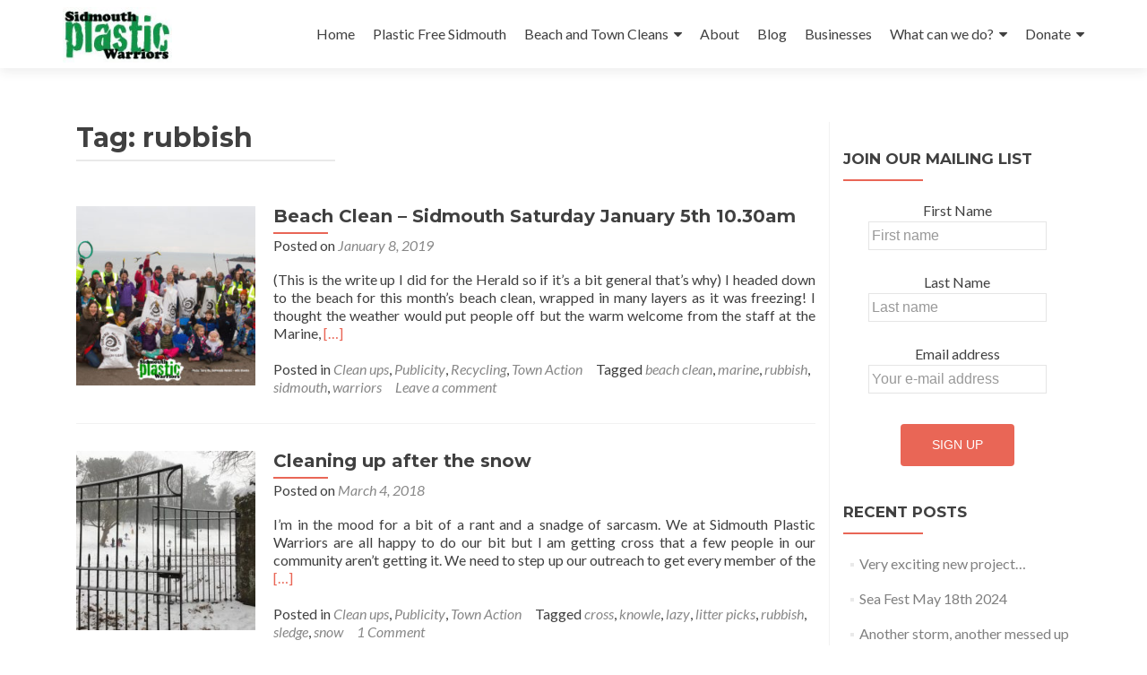

--- FILE ---
content_type: text/html; charset=UTF-8
request_url: https://sidmouthplasticwarriors.org/tag/rubbish/
body_size: 10595
content:
<!DOCTYPE html>

<html lang="en-GB">

<head>

<meta charset="UTF-8">
<meta name="viewport" content="width=device-width, initial-scale=1">
<link rel="profile" href="http://gmpg.org/xfn/11">
<link rel="pingback" href="https://sidmouthplasticwarriors.org/xmlrpc.php">

<title>rubbish &#8211; Sidmouth Plastic Warriors</title>
<meta name='robots' content='max-image-preview:large' />
	<style>img:is([sizes="auto" i], [sizes^="auto," i]) { contain-intrinsic-size: 3000px 1500px }</style>
	<link rel='dns-prefetch' href='//fonts.googleapis.com' />
<link rel="alternate" type="application/rss+xml" title="Sidmouth Plastic Warriors &raquo; Feed" href="https://sidmouthplasticwarriors.org/feed/" />
<link rel="alternate" type="application/rss+xml" title="Sidmouth Plastic Warriors &raquo; Comments Feed" href="https://sidmouthplasticwarriors.org/comments/feed/" />
<link rel="alternate" type="application/rss+xml" title="Sidmouth Plastic Warriors &raquo; rubbish Tag Feed" href="https://sidmouthplasticwarriors.org/tag/rubbish/feed/" />
<script type="text/javascript">
/* <![CDATA[ */
window._wpemojiSettings = {"baseUrl":"https:\/\/s.w.org\/images\/core\/emoji\/16.0.1\/72x72\/","ext":".png","svgUrl":"https:\/\/s.w.org\/images\/core\/emoji\/16.0.1\/svg\/","svgExt":".svg","source":{"concatemoji":"https:\/\/sidmouthplasticwarriors.org\/wp-includes\/js\/wp-emoji-release.min.js?ver=6.8.3"}};
/*! This file is auto-generated */
!function(s,n){var o,i,e;function c(e){try{var t={supportTests:e,timestamp:(new Date).valueOf()};sessionStorage.setItem(o,JSON.stringify(t))}catch(e){}}function p(e,t,n){e.clearRect(0,0,e.canvas.width,e.canvas.height),e.fillText(t,0,0);var t=new Uint32Array(e.getImageData(0,0,e.canvas.width,e.canvas.height).data),a=(e.clearRect(0,0,e.canvas.width,e.canvas.height),e.fillText(n,0,0),new Uint32Array(e.getImageData(0,0,e.canvas.width,e.canvas.height).data));return t.every(function(e,t){return e===a[t]})}function u(e,t){e.clearRect(0,0,e.canvas.width,e.canvas.height),e.fillText(t,0,0);for(var n=e.getImageData(16,16,1,1),a=0;a<n.data.length;a++)if(0!==n.data[a])return!1;return!0}function f(e,t,n,a){switch(t){case"flag":return n(e,"\ud83c\udff3\ufe0f\u200d\u26a7\ufe0f","\ud83c\udff3\ufe0f\u200b\u26a7\ufe0f")?!1:!n(e,"\ud83c\udde8\ud83c\uddf6","\ud83c\udde8\u200b\ud83c\uddf6")&&!n(e,"\ud83c\udff4\udb40\udc67\udb40\udc62\udb40\udc65\udb40\udc6e\udb40\udc67\udb40\udc7f","\ud83c\udff4\u200b\udb40\udc67\u200b\udb40\udc62\u200b\udb40\udc65\u200b\udb40\udc6e\u200b\udb40\udc67\u200b\udb40\udc7f");case"emoji":return!a(e,"\ud83e\udedf")}return!1}function g(e,t,n,a){var r="undefined"!=typeof WorkerGlobalScope&&self instanceof WorkerGlobalScope?new OffscreenCanvas(300,150):s.createElement("canvas"),o=r.getContext("2d",{willReadFrequently:!0}),i=(o.textBaseline="top",o.font="600 32px Arial",{});return e.forEach(function(e){i[e]=t(o,e,n,a)}),i}function t(e){var t=s.createElement("script");t.src=e,t.defer=!0,s.head.appendChild(t)}"undefined"!=typeof Promise&&(o="wpEmojiSettingsSupports",i=["flag","emoji"],n.supports={everything:!0,everythingExceptFlag:!0},e=new Promise(function(e){s.addEventListener("DOMContentLoaded",e,{once:!0})}),new Promise(function(t){var n=function(){try{var e=JSON.parse(sessionStorage.getItem(o));if("object"==typeof e&&"number"==typeof e.timestamp&&(new Date).valueOf()<e.timestamp+604800&&"object"==typeof e.supportTests)return e.supportTests}catch(e){}return null}();if(!n){if("undefined"!=typeof Worker&&"undefined"!=typeof OffscreenCanvas&&"undefined"!=typeof URL&&URL.createObjectURL&&"undefined"!=typeof Blob)try{var e="postMessage("+g.toString()+"("+[JSON.stringify(i),f.toString(),p.toString(),u.toString()].join(",")+"));",a=new Blob([e],{type:"text/javascript"}),r=new Worker(URL.createObjectURL(a),{name:"wpTestEmojiSupports"});return void(r.onmessage=function(e){c(n=e.data),r.terminate(),t(n)})}catch(e){}c(n=g(i,f,p,u))}t(n)}).then(function(e){for(var t in e)n.supports[t]=e[t],n.supports.everything=n.supports.everything&&n.supports[t],"flag"!==t&&(n.supports.everythingExceptFlag=n.supports.everythingExceptFlag&&n.supports[t]);n.supports.everythingExceptFlag=n.supports.everythingExceptFlag&&!n.supports.flag,n.DOMReady=!1,n.readyCallback=function(){n.DOMReady=!0}}).then(function(){return e}).then(function(){var e;n.supports.everything||(n.readyCallback(),(e=n.source||{}).concatemoji?t(e.concatemoji):e.wpemoji&&e.twemoji&&(t(e.twemoji),t(e.wpemoji)))}))}((window,document),window._wpemojiSettings);
/* ]]> */
</script>
<style id='wp-emoji-styles-inline-css' type='text/css'>

	img.wp-smiley, img.emoji {
		display: inline !important;
		border: none !important;
		box-shadow: none !important;
		height: 1em !important;
		width: 1em !important;
		margin: 0 0.07em !important;
		vertical-align: -0.1em !important;
		background: none !important;
		padding: 0 !important;
	}
</style>
<link rel='stylesheet' id='wp-block-library-css' href='https://sidmouthplasticwarriors.org/wp-includes/css/dist/block-library/style.min.css?ver=6.8.3' type='text/css' media='all' />
<style id='classic-theme-styles-inline-css' type='text/css'>
/*! This file is auto-generated */
.wp-block-button__link{color:#fff;background-color:#32373c;border-radius:9999px;box-shadow:none;text-decoration:none;padding:calc(.667em + 2px) calc(1.333em + 2px);font-size:1.125em}.wp-block-file__button{background:#32373c;color:#fff;text-decoration:none}
</style>
<style id='global-styles-inline-css' type='text/css'>
:root{--wp--preset--aspect-ratio--square: 1;--wp--preset--aspect-ratio--4-3: 4/3;--wp--preset--aspect-ratio--3-4: 3/4;--wp--preset--aspect-ratio--3-2: 3/2;--wp--preset--aspect-ratio--2-3: 2/3;--wp--preset--aspect-ratio--16-9: 16/9;--wp--preset--aspect-ratio--9-16: 9/16;--wp--preset--color--black: #000000;--wp--preset--color--cyan-bluish-gray: #abb8c3;--wp--preset--color--white: #ffffff;--wp--preset--color--pale-pink: #f78da7;--wp--preset--color--vivid-red: #cf2e2e;--wp--preset--color--luminous-vivid-orange: #ff6900;--wp--preset--color--luminous-vivid-amber: #fcb900;--wp--preset--color--light-green-cyan: #7bdcb5;--wp--preset--color--vivid-green-cyan: #00d084;--wp--preset--color--pale-cyan-blue: #8ed1fc;--wp--preset--color--vivid-cyan-blue: #0693e3;--wp--preset--color--vivid-purple: #9b51e0;--wp--preset--gradient--vivid-cyan-blue-to-vivid-purple: linear-gradient(135deg,rgba(6,147,227,1) 0%,rgb(155,81,224) 100%);--wp--preset--gradient--light-green-cyan-to-vivid-green-cyan: linear-gradient(135deg,rgb(122,220,180) 0%,rgb(0,208,130) 100%);--wp--preset--gradient--luminous-vivid-amber-to-luminous-vivid-orange: linear-gradient(135deg,rgba(252,185,0,1) 0%,rgba(255,105,0,1) 100%);--wp--preset--gradient--luminous-vivid-orange-to-vivid-red: linear-gradient(135deg,rgba(255,105,0,1) 0%,rgb(207,46,46) 100%);--wp--preset--gradient--very-light-gray-to-cyan-bluish-gray: linear-gradient(135deg,rgb(238,238,238) 0%,rgb(169,184,195) 100%);--wp--preset--gradient--cool-to-warm-spectrum: linear-gradient(135deg,rgb(74,234,220) 0%,rgb(151,120,209) 20%,rgb(207,42,186) 40%,rgb(238,44,130) 60%,rgb(251,105,98) 80%,rgb(254,248,76) 100%);--wp--preset--gradient--blush-light-purple: linear-gradient(135deg,rgb(255,206,236) 0%,rgb(152,150,240) 100%);--wp--preset--gradient--blush-bordeaux: linear-gradient(135deg,rgb(254,205,165) 0%,rgb(254,45,45) 50%,rgb(107,0,62) 100%);--wp--preset--gradient--luminous-dusk: linear-gradient(135deg,rgb(255,203,112) 0%,rgb(199,81,192) 50%,rgb(65,88,208) 100%);--wp--preset--gradient--pale-ocean: linear-gradient(135deg,rgb(255,245,203) 0%,rgb(182,227,212) 50%,rgb(51,167,181) 100%);--wp--preset--gradient--electric-grass: linear-gradient(135deg,rgb(202,248,128) 0%,rgb(113,206,126) 100%);--wp--preset--gradient--midnight: linear-gradient(135deg,rgb(2,3,129) 0%,rgb(40,116,252) 100%);--wp--preset--font-size--small: 13px;--wp--preset--font-size--medium: 20px;--wp--preset--font-size--large: 36px;--wp--preset--font-size--x-large: 42px;--wp--preset--spacing--20: 0.44rem;--wp--preset--spacing--30: 0.67rem;--wp--preset--spacing--40: 1rem;--wp--preset--spacing--50: 1.5rem;--wp--preset--spacing--60: 2.25rem;--wp--preset--spacing--70: 3.38rem;--wp--preset--spacing--80: 5.06rem;--wp--preset--shadow--natural: 6px 6px 9px rgba(0, 0, 0, 0.2);--wp--preset--shadow--deep: 12px 12px 50px rgba(0, 0, 0, 0.4);--wp--preset--shadow--sharp: 6px 6px 0px rgba(0, 0, 0, 0.2);--wp--preset--shadow--outlined: 6px 6px 0px -3px rgba(255, 255, 255, 1), 6px 6px rgba(0, 0, 0, 1);--wp--preset--shadow--crisp: 6px 6px 0px rgba(0, 0, 0, 1);}:where(.is-layout-flex){gap: 0.5em;}:where(.is-layout-grid){gap: 0.5em;}body .is-layout-flex{display: flex;}.is-layout-flex{flex-wrap: wrap;align-items: center;}.is-layout-flex > :is(*, div){margin: 0;}body .is-layout-grid{display: grid;}.is-layout-grid > :is(*, div){margin: 0;}:where(.wp-block-columns.is-layout-flex){gap: 2em;}:where(.wp-block-columns.is-layout-grid){gap: 2em;}:where(.wp-block-post-template.is-layout-flex){gap: 1.25em;}:where(.wp-block-post-template.is-layout-grid){gap: 1.25em;}.has-black-color{color: var(--wp--preset--color--black) !important;}.has-cyan-bluish-gray-color{color: var(--wp--preset--color--cyan-bluish-gray) !important;}.has-white-color{color: var(--wp--preset--color--white) !important;}.has-pale-pink-color{color: var(--wp--preset--color--pale-pink) !important;}.has-vivid-red-color{color: var(--wp--preset--color--vivid-red) !important;}.has-luminous-vivid-orange-color{color: var(--wp--preset--color--luminous-vivid-orange) !important;}.has-luminous-vivid-amber-color{color: var(--wp--preset--color--luminous-vivid-amber) !important;}.has-light-green-cyan-color{color: var(--wp--preset--color--light-green-cyan) !important;}.has-vivid-green-cyan-color{color: var(--wp--preset--color--vivid-green-cyan) !important;}.has-pale-cyan-blue-color{color: var(--wp--preset--color--pale-cyan-blue) !important;}.has-vivid-cyan-blue-color{color: var(--wp--preset--color--vivid-cyan-blue) !important;}.has-vivid-purple-color{color: var(--wp--preset--color--vivid-purple) !important;}.has-black-background-color{background-color: var(--wp--preset--color--black) !important;}.has-cyan-bluish-gray-background-color{background-color: var(--wp--preset--color--cyan-bluish-gray) !important;}.has-white-background-color{background-color: var(--wp--preset--color--white) !important;}.has-pale-pink-background-color{background-color: var(--wp--preset--color--pale-pink) !important;}.has-vivid-red-background-color{background-color: var(--wp--preset--color--vivid-red) !important;}.has-luminous-vivid-orange-background-color{background-color: var(--wp--preset--color--luminous-vivid-orange) !important;}.has-luminous-vivid-amber-background-color{background-color: var(--wp--preset--color--luminous-vivid-amber) !important;}.has-light-green-cyan-background-color{background-color: var(--wp--preset--color--light-green-cyan) !important;}.has-vivid-green-cyan-background-color{background-color: var(--wp--preset--color--vivid-green-cyan) !important;}.has-pale-cyan-blue-background-color{background-color: var(--wp--preset--color--pale-cyan-blue) !important;}.has-vivid-cyan-blue-background-color{background-color: var(--wp--preset--color--vivid-cyan-blue) !important;}.has-vivid-purple-background-color{background-color: var(--wp--preset--color--vivid-purple) !important;}.has-black-border-color{border-color: var(--wp--preset--color--black) !important;}.has-cyan-bluish-gray-border-color{border-color: var(--wp--preset--color--cyan-bluish-gray) !important;}.has-white-border-color{border-color: var(--wp--preset--color--white) !important;}.has-pale-pink-border-color{border-color: var(--wp--preset--color--pale-pink) !important;}.has-vivid-red-border-color{border-color: var(--wp--preset--color--vivid-red) !important;}.has-luminous-vivid-orange-border-color{border-color: var(--wp--preset--color--luminous-vivid-orange) !important;}.has-luminous-vivid-amber-border-color{border-color: var(--wp--preset--color--luminous-vivid-amber) !important;}.has-light-green-cyan-border-color{border-color: var(--wp--preset--color--light-green-cyan) !important;}.has-vivid-green-cyan-border-color{border-color: var(--wp--preset--color--vivid-green-cyan) !important;}.has-pale-cyan-blue-border-color{border-color: var(--wp--preset--color--pale-cyan-blue) !important;}.has-vivid-cyan-blue-border-color{border-color: var(--wp--preset--color--vivid-cyan-blue) !important;}.has-vivid-purple-border-color{border-color: var(--wp--preset--color--vivid-purple) !important;}.has-vivid-cyan-blue-to-vivid-purple-gradient-background{background: var(--wp--preset--gradient--vivid-cyan-blue-to-vivid-purple) !important;}.has-light-green-cyan-to-vivid-green-cyan-gradient-background{background: var(--wp--preset--gradient--light-green-cyan-to-vivid-green-cyan) !important;}.has-luminous-vivid-amber-to-luminous-vivid-orange-gradient-background{background: var(--wp--preset--gradient--luminous-vivid-amber-to-luminous-vivid-orange) !important;}.has-luminous-vivid-orange-to-vivid-red-gradient-background{background: var(--wp--preset--gradient--luminous-vivid-orange-to-vivid-red) !important;}.has-very-light-gray-to-cyan-bluish-gray-gradient-background{background: var(--wp--preset--gradient--very-light-gray-to-cyan-bluish-gray) !important;}.has-cool-to-warm-spectrum-gradient-background{background: var(--wp--preset--gradient--cool-to-warm-spectrum) !important;}.has-blush-light-purple-gradient-background{background: var(--wp--preset--gradient--blush-light-purple) !important;}.has-blush-bordeaux-gradient-background{background: var(--wp--preset--gradient--blush-bordeaux) !important;}.has-luminous-dusk-gradient-background{background: var(--wp--preset--gradient--luminous-dusk) !important;}.has-pale-ocean-gradient-background{background: var(--wp--preset--gradient--pale-ocean) !important;}.has-electric-grass-gradient-background{background: var(--wp--preset--gradient--electric-grass) !important;}.has-midnight-gradient-background{background: var(--wp--preset--gradient--midnight) !important;}.has-small-font-size{font-size: var(--wp--preset--font-size--small) !important;}.has-medium-font-size{font-size: var(--wp--preset--font-size--medium) !important;}.has-large-font-size{font-size: var(--wp--preset--font-size--large) !important;}.has-x-large-font-size{font-size: var(--wp--preset--font-size--x-large) !important;}
:where(.wp-block-post-template.is-layout-flex){gap: 1.25em;}:where(.wp-block-post-template.is-layout-grid){gap: 1.25em;}
:where(.wp-block-columns.is-layout-flex){gap: 2em;}:where(.wp-block-columns.is-layout-grid){gap: 2em;}
:root :where(.wp-block-pullquote){font-size: 1.5em;line-height: 1.6;}
</style>
<link rel='stylesheet' id='zerif_font-css' href='//fonts.googleapis.com/css?family=Lato%3A300%2C400%2C700%2C400italic%7CMontserrat%3A400%2C700%7CHomemade+Apple&#038;subset=latin%2Clatin-ext' type='text/css' media='all' />
<link rel='stylesheet' id='zerif_font_all-css' href='//fonts.googleapis.com/css?family=Open+Sans%3A300%2C300italic%2C400%2C400italic%2C600%2C600italic%2C700%2C700italic%2C800%2C800italic&#038;subset=latin&#038;ver=6.8.3' type='text/css' media='all' />
<link rel='stylesheet' id='zerif_bootstrap_style-css' href='https://sidmouthplasticwarriors.org/wp-content/themes/zerif-lite/css/bootstrap.css?ver=6.8.3' type='text/css' media='all' />
<link rel='stylesheet' id='zerif_fontawesome-css' href='https://sidmouthplasticwarriors.org/wp-content/themes/zerif-lite/css/font-awesome.min.css?ver=v1' type='text/css' media='all' />
<link rel='stylesheet' id='zerif_style-css' href='https://sidmouthplasticwarriors.org/wp-content/themes/zerif-lite-child/style.css?ver=1.8.5.48' type='text/css' media='all' />
<link rel='stylesheet' id='zerif_responsive_style-css' href='https://sidmouthplasticwarriors.org/wp-content/themes/zerif-lite/css/responsive.css?ver=1.8.5.48' type='text/css' media='all' />
<!--[if lt IE 9]>
<link rel='stylesheet' id='zerif_ie_style-css' href='https://sidmouthplasticwarriors.org/wp-content/themes/zerif-lite/css/ie.css?ver=1.8.5.48' type='text/css' media='all' />
<![endif]-->
<link rel='stylesheet' id='parent-style-css' href='https://sidmouthplasticwarriors.org/wp-content/themes/zerif-lite/style.css?ver=6.8.3' type='text/css' media='all' />
<link rel='stylesheet' id='child-style-css' href='https://sidmouthplasticwarriors.org/wp-content/themes/zerif-lite-child/style.css?ver=6.8.3' type='text/css' media='all' />
<script type="text/javascript" src="https://sidmouthplasticwarriors.org/wp-includes/js/jquery/jquery.min.js?ver=3.7.1" id="jquery-core-js"></script>
<script type="text/javascript" src="https://sidmouthplasticwarriors.org/wp-includes/js/jquery/jquery-migrate.min.js?ver=3.4.1" id="jquery-migrate-js"></script>
<!--[if lt IE 9]>
<script type="text/javascript" src="https://sidmouthplasticwarriors.org/wp-content/themes/zerif-lite/js/html5.js?ver=6.8.3" id="zerif_html5-js"></script>
<![endif]-->
<link rel="https://api.w.org/" href="https://sidmouthplasticwarriors.org/wp-json/" /><link rel="alternate" title="JSON" type="application/json" href="https://sidmouthplasticwarriors.org/wp-json/wp/v2/tags/27" /><link rel="EditURI" type="application/rsd+xml" title="RSD" href="https://sidmouthplasticwarriors.org/xmlrpc.php?rsd" />
<meta name="generator" content="WordPress 6.8.3" />
<!-- Enter your scripts here --><style type="text/css" id="custom-background-css">
body.custom-background { background-image: url("https://sidmouthplasticwarriors.org/wp-content/uploads/2018/02/plastic-on-beach.jpg"); background-position: left top; background-size: auto; background-repeat: repeat; background-attachment: scroll; }
</style>
	<link rel="icon" href="https://sidmouthplasticwarriors.org/wp-content/uploads/2018/02/cropped-Sidmouth-Plastic-Warriors-Logo-512-32x32.jpg" sizes="32x32" />
<link rel="icon" href="https://sidmouthplasticwarriors.org/wp-content/uploads/2018/02/cropped-Sidmouth-Plastic-Warriors-Logo-512-192x192.jpg" sizes="192x192" />
<link rel="apple-touch-icon" href="https://sidmouthplasticwarriors.org/wp-content/uploads/2018/02/cropped-Sidmouth-Plastic-Warriors-Logo-512-180x180.jpg" />
<meta name="msapplication-TileImage" content="https://sidmouthplasticwarriors.org/wp-content/uploads/2018/02/cropped-Sidmouth-Plastic-Warriors-Logo-512-270x270.jpg" />
		<style type="text/css" id="wp-custom-css">
			.siteorigin-panels .content-left-wrap { margin-top: 145px !important; }
.siteorigin-panels .widget_zerif_team-widget .col-lg-3 { width: 100% !important; text-align: center; }		</style>
		
</head>


	<body class="archive tag tag-rubbish tag-27 wp-custom-logo wp-theme-zerif-lite wp-child-theme-zerif-lite-child" >

	

<div id="mobilebgfix">
	<div class="mobile-bg-fix-img-wrap">
		<div class="mobile-bg-fix-img"></div>
	</div>
	<div class="mobile-bg-fix-whole-site">


<header id="home" class="header" itemscope="itemscope" itemtype="http://schema.org/WPHeader">

	<div id="main-nav" class="navbar navbar-inverse bs-docs-nav" role="banner">

		<div class="container">

			
			<div class="navbar-header responsive-logo">

				<button class="navbar-toggle collapsed" type="button" data-toggle="collapse" data-target=".bs-navbar-collapse">

				<span class="sr-only">Toggle navigation</span>

				<span class="icon-bar"></span>

				<span class="icon-bar"></span>

				<span class="icon-bar"></span>

				</button>

					<div class="navbar-brand" itemscope itemtype="http://schema.org/Organization">

						<a href="https://sidmouthplasticwarriors.org/" class="custom-logo-link" rel="home"><img width="150" height="76" src="https://sidmouthplasticwarriors.org/wp-content/uploads/2018/02/cropped-Sidmouth-Plastic-Warriors-Logo-150-2.jpg" class="custom-logo" alt="Sidmouth Plastic Warriors" decoding="async" /></a>
					</div> <!-- /.navbar-brand -->

				</div> <!-- /.navbar-header -->

			
		
		<nav class="navbar-collapse bs-navbar-collapse collapse" id="site-navigation" itemscope itemtype="http://schema.org/SiteNavigationElement">
			<a class="screen-reader-text skip-link" href="#content">Skip to content</a>
			<ul id="menu-top-menu" class="nav navbar-nav navbar-right responsive-nav main-nav-list"><li id="menu-item-177" class="menu-item menu-item-type-post_type menu-item-object-page menu-item-home menu-item-177"><a href="https://sidmouthplasticwarriors.org/">Home</a></li>
<li id="menu-item-958" class="menu-item menu-item-type-post_type menu-item-object-page menu-item-958"><a href="https://sidmouthplasticwarriors.org/sas-plastic-free-coastlines-campaign/">Plastic Free Sidmouth</a></li>
<li id="menu-item-920" class="menu-item menu-item-type-post_type menu-item-object-page menu-item-has-children menu-item-920"><a href="https://sidmouthplasticwarriors.org/clean-up-dates/">Beach and Town Cleans</a>
<ul class="sub-menu">
	<li id="menu-item-1053" class="menu-item menu-item-type-post_type menu-item-object-page menu-item-1053"><a href="https://sidmouthplasticwarriors.org/clean-up-dates/">Clean Up Dates</a></li>
	<li id="menu-item-1077" class="menu-item menu-item-type-post_type menu-item-object-page menu-item-1077"><a href="https://sidmouthplasticwarriors.org/terracotta-army-project/">Terracotta Army Project</a></li>
	<li id="menu-item-1054" class="menu-item menu-item-type-custom menu-item-object-custom menu-item-1054"><a href="http://eepurl.com/iIUYSc">Sign up to our newsletter</a></li>
	<li id="menu-item-846" class="menu-item menu-item-type-post_type menu-item-object-page menu-item-846"><a href="https://sidmouthplasticwarriors.org/branded-clothing/">Team clothes etc</a></li>
</ul>
</li>
<li id="menu-item-28" class="menu-item menu-item-type-post_type menu-item-object-page menu-item-28"><a href="https://sidmouthplasticwarriors.org/about/">About</a></li>
<li id="menu-item-57" class="menu-item menu-item-type-post_type menu-item-object-page current_page_parent menu-item-57"><a href="https://sidmouthplasticwarriors.org/blog/">Blog</a></li>
<li id="menu-item-137" class="menu-item menu-item-type-post_type menu-item-object-page menu-item-137"><a href="https://sidmouthplasticwarriors.org/businesses/">Businesses</a></li>
<li id="menu-item-146" class="menu-item menu-item-type-post_type menu-item-object-page menu-item-has-children menu-item-146"><a href="https://sidmouthplasticwarriors.org/what-can-we-do/">What can we do?</a>
<ul class="sub-menu">
	<li id="menu-item-422" class="menu-item menu-item-type-post_type menu-item-object-page menu-item-422"><a href="https://sidmouthplasticwarriors.org/adopt-a-spot/">Adopt A Spot</a></li>
	<li id="menu-item-500" class="menu-item menu-item-type-post_type menu-item-object-page menu-item-500"><a href="https://sidmouthplasticwarriors.org/climate-change-presentation/">Climate Change presentation</a></li>
	<li id="menu-item-862" class="menu-item menu-item-type-post_type menu-item-object-page menu-item-862"><a href="https://sidmouthplasticwarriors.org/butt-bins/">Butt bins</a></li>
</ul>
</li>
<li id="menu-item-163" class="menu-item menu-item-type-post_type menu-item-object-page menu-item-has-children menu-item-163"><a href="https://sidmouthplasticwarriors.org/donate/">Donate</a>
<ul class="sub-menu">
	<li id="menu-item-787" class="menu-item menu-item-type-post_type menu-item-object-page menu-item-787"><a href="https://sidmouthplasticwarriors.org/wish-list/">Our Wish List</a></li>
</ul>
</li>
</ul>		</nav>

		
		</div> <!-- /.container -->

		
	</div> <!-- /#main-nav -->
	<!-- / END TOP BAR -->

<div class="clear"></div>

</header> <!-- / END HOME SECTION  -->
<div id="content" class="site-content">

<div class="container">

	
	<div class="content-left-wrap col-md-9">

		
		<div id="primary" class="content-area">

			<main id="main" class="site-main">

			
				<header class="page-header">

					<h1 class="page-title">Tag: <span>rubbish</span></h1>
				</header><!-- .page-header -->

				
<article id="post-448" class="post-448 post type-post status-publish format-standard has-post-thumbnail hentry category-clean-ups category-publicity category-recycling category-town-action tag-beach-clean tag-marine tag-rubbish tag-sidmouth tag-warriors" itemtype="http://schema.org/BlogPosting" itemtype="http://schema.org/BlogPosting">
	<div class="post-img-wrap"><a href="https://sidmouthplasticwarriors.org/beach-clean-sidmouth-saturday-january-5th-10-30am/" title="Beach Clean – Sidmouth Saturday January 5th 10.30am" ><img width="250" height="250" src="https://sidmouthplasticwarriors.org/wp-content/uploads/2019/01/Herald-January-group-pic-Warriors-250x250.jpg" class="attachment-zerif-post-thumbnail size-zerif-post-thumbnail wp-post-image" alt="" decoding="async" fetchpriority="high" srcset="https://sidmouthplasticwarriors.org/wp-content/uploads/2019/01/Herald-January-group-pic-Warriors-250x250.jpg 250w, https://sidmouthplasticwarriors.org/wp-content/uploads/2019/01/Herald-January-group-pic-Warriors-150x150.jpg 150w, https://sidmouthplasticwarriors.org/wp-content/uploads/2019/01/Herald-January-group-pic-Warriors-174x174.jpg 174w" sizes="(max-width: 250px) 100vw, 250px" /></a></div><div class="listpost-content-wrap">
	<div class="list-post-top">

	<header class="entry-header">

		<h1 class="entry-title"><a href="https://sidmouthplasticwarriors.org/beach-clean-sidmouth-saturday-january-5th-10-30am/" rel="bookmark">Beach Clean – Sidmouth Saturday January 5th 10.30am</a></h1>

		
		<div class="entry-meta">

			<span class="posted-on">Posted on <a href="https://sidmouthplasticwarriors.org/beach-clean-sidmouth-saturday-january-5th-10-30am/" rel="bookmark"><time class="entry-date published" datetime="2019-01-08T15:57:46+00:00">January 8, 2019</time><time class="updated" datetime="2019-01-08T15:57:52+00:00">January 8, 2019</time></a></span><span class="byline"> by <span class="author vcard"><a class="url fn n" href="https://sidmouthplasticwarriors.org/author/admin/">admin</a></span></span>
		</div><!-- .entry-meta -->

		
	</header><!-- .entry-header -->

	<div class="entry-content"><p>(This is the write up I did for the Herald so if it&#8217;s a bit general that&#8217;s why) I headed down to the beach for this month’s beach clean, wrapped in many layers as it was freezing! I thought the weather would put people off but the warm welcome from the staff at the Marine, <a href="https://sidmouthplasticwarriors.org/beach-clean-sidmouth-saturday-january-5th-10-30am/" rel="nofollow"><span class="sr-only">Read more about Beach Clean – Sidmouth Saturday January 5th 10.30am</span>[&hellip;]</a></p>

	<footer class="entry-footer">

		<span class="cat-links">Posted in <a href="https://sidmouthplasticwarriors.org/category/clean-ups/" rel="category tag">Clean ups</a>, <a href="https://sidmouthplasticwarriors.org/category/publicity/" rel="category tag">Publicity</a>, <a href="https://sidmouthplasticwarriors.org/category/recycling/" rel="category tag">Recycling</a>, <a href="https://sidmouthplasticwarriors.org/category/town-action/" rel="category tag">Town Action</a></span><span class="tags-links">Tagged <a href="https://sidmouthplasticwarriors.org/tag/beach-clean/" rel="tag">beach clean</a>, <a href="https://sidmouthplasticwarriors.org/tag/marine/" rel="tag">marine</a>, <a href="https://sidmouthplasticwarriors.org/tag/rubbish/" rel="tag">rubbish</a>, <a href="https://sidmouthplasticwarriors.org/tag/sidmouth/" rel="tag">sidmouth</a>, <a href="https://sidmouthplasticwarriors.org/tag/warriors/" rel="tag">warriors</a></span><span class="comments-link"><a href="https://sidmouthplasticwarriors.org/beach-clean-sidmouth-saturday-january-5th-10-30am/#respond">Leave a comment</a></span>
	</footer><!-- .entry-footer -->

	</div><!-- .entry-content --><!-- .entry-summary -->

	</div><!-- .list-post-top -->

</div><!-- .listpost-content-wrap -->

</article><!-- #post-## -->

<article id="post-209" class="post-209 post type-post status-publish format-standard has-post-thumbnail hentry category-clean-ups category-publicity category-town-action tag-cross tag-knowle tag-lazy tag-litter-picks tag-rubbish tag-sledge tag-snow" itemtype="http://schema.org/BlogPosting" itemtype="http://schema.org/BlogPosting">
	<div class="post-img-wrap"><a href="https://sidmouthplasticwarriors.org/cleaning-up-after-the-snow/" title="Cleaning up after the snow" ><img width="250" height="250" src="https://sidmouthplasticwarriors.org/wp-content/uploads/2018/03/Knowle-Angie-Carney-250x250.jpg" class="attachment-zerif-post-thumbnail size-zerif-post-thumbnail wp-post-image" alt="" decoding="async" srcset="https://sidmouthplasticwarriors.org/wp-content/uploads/2018/03/Knowle-Angie-Carney-250x250.jpg 250w, https://sidmouthplasticwarriors.org/wp-content/uploads/2018/03/Knowle-Angie-Carney-150x150.jpg 150w, https://sidmouthplasticwarriors.org/wp-content/uploads/2018/03/Knowle-Angie-Carney-174x174.jpg 174w" sizes="(max-width: 250px) 100vw, 250px" /></a></div><div class="listpost-content-wrap">
	<div class="list-post-top">

	<header class="entry-header">

		<h1 class="entry-title"><a href="https://sidmouthplasticwarriors.org/cleaning-up-after-the-snow/" rel="bookmark">Cleaning up after the snow</a></h1>

		
		<div class="entry-meta">

			<span class="posted-on">Posted on <a href="https://sidmouthplasticwarriors.org/cleaning-up-after-the-snow/" rel="bookmark"><time class="entry-date published" datetime="2018-03-04T15:44:14+00:00">March 4, 2018</time></a></span><span class="byline"> by <span class="author vcard"><a class="url fn n" href="https://sidmouthplasticwarriors.org/author/admin/">admin</a></span></span>
		</div><!-- .entry-meta -->

		
	</header><!-- .entry-header -->

	<div class="entry-content"><p>I&#8217;m in the mood for a bit of a rant and a snadge of sarcasm. We at Sidmouth Plastic Warriors are all happy to do our bit but I am getting cross that a few people in our community aren&#8217;t getting it. We need to step up our outreach to get every member of the <a href="https://sidmouthplasticwarriors.org/cleaning-up-after-the-snow/" rel="nofollow"><span class="sr-only">Read more about Cleaning up after the snow</span>[&hellip;]</a></p>

	<footer class="entry-footer">

		<span class="cat-links">Posted in <a href="https://sidmouthplasticwarriors.org/category/clean-ups/" rel="category tag">Clean ups</a>, <a href="https://sidmouthplasticwarriors.org/category/publicity/" rel="category tag">Publicity</a>, <a href="https://sidmouthplasticwarriors.org/category/town-action/" rel="category tag">Town Action</a></span><span class="tags-links">Tagged <a href="https://sidmouthplasticwarriors.org/tag/cross/" rel="tag">cross</a>, <a href="https://sidmouthplasticwarriors.org/tag/knowle/" rel="tag">knowle</a>, <a href="https://sidmouthplasticwarriors.org/tag/lazy/" rel="tag">lazy</a>, <a href="https://sidmouthplasticwarriors.org/tag/litter-picks/" rel="tag">litter picks</a>, <a href="https://sidmouthplasticwarriors.org/tag/rubbish/" rel="tag">rubbish</a>, <a href="https://sidmouthplasticwarriors.org/tag/sledge/" rel="tag">sledge</a>, <a href="https://sidmouthplasticwarriors.org/tag/snow/" rel="tag">snow</a></span><span class="comments-link"><a href="https://sidmouthplasticwarriors.org/cleaning-up-after-the-snow/#comments">1 Comment</a></span>
	</footer><!-- .entry-footer -->

	</div><!-- .entry-content --><!-- .entry-summary -->

	</div><!-- .list-post-top -->

</div><!-- .listpost-content-wrap -->

</article><!-- #post-## -->

			</main><!-- #main -->

		</div><!-- #primary -->

		
	</div><!-- .content-left-wrap -->

	
			<div class="sidebar-wrap col-md-3 content-left-wrap">
			

	<div id="secondary" class="widget-area" role="complementary">

		
		<aside id="mc4wp_form_widget-2" class="widget widget_mc4wp_form_widget"><h2 class="widget-title">Join our mailing list</h2><script>(function() {
	window.mc4wp = window.mc4wp || {
		listeners: [],
		forms: {
			on: function(evt, cb) {
				window.mc4wp.listeners.push(
					{
						event   : evt,
						callback: cb
					}
				);
			}
		}
	}
})();
</script><!-- Mailchimp for WordPress v4.10.7 - https://wordpress.org/plugins/mailchimp-for-wp/ --><form id="mc4wp-form-1" class="mc4wp-form mc4wp-form-991" method="post" data-id="991" data-name="Subscribe" ><div class="mc4wp-form-fields"><p>
    <label>First Name</label>
    <input type="text" name="FNAME" placeholder="First name" required />
</p>
<p>
    <label>Last Name</label>
    <input type="text" name="LNAME" placeholder="Last name" required />
</p>
<p>
	<label>Email address</label>
	<input type="email" name="EMAIL" placeholder="Your e-mail address" required />

</p>

<p>
	<input type="submit" value="Sign up" />
</p></div><label style="display: none !important;">Leave this field empty if you're human: <input type="text" name="_mc4wp_honeypot" value="" tabindex="-1" autocomplete="off" /></label><input type="hidden" name="_mc4wp_timestamp" value="1765207921" /><input type="hidden" name="_mc4wp_form_id" value="991" /><input type="hidden" name="_mc4wp_form_element_id" value="mc4wp-form-1" /><div class="mc4wp-response"></div></form><!-- / Mailchimp for WordPress Plugin --></aside>
		<aside id="recent-posts-2" class="widget widget_recent_entries">
		<h2 class="widget-title">Recent Posts</h2>
		<ul>
											<li>
					<a href="https://sidmouthplasticwarriors.org/very-exciting-new-project/">Very exciting new project&#8230;</a>
									</li>
											<li>
					<a href="https://sidmouthplasticwarriors.org/sea-fest-may-18th-2024/">Sea Fest May 18th 2024</a>
									</li>
											<li>
					<a href="https://sidmouthplasticwarriors.org/another-storm-another-messed-up-beach/">Another storm, another messed up beach</a>
									</li>
											<li>
					<a href="https://sidmouthplasticwarriors.org/monthly-beach-cleans-progress-report/">Monthly Beach Cleans &#8211; Progress Report</a>
									</li>
											<li>
					<a href="https://sidmouthplasticwarriors.org/spw-email-to-relaunch-adopt-a-spot/">SPW Email to relaunch Adopt A Spot</a>
									</li>
					</ul>

		</aside><aside id="tag_cloud-4" class="widget widget_tag_cloud"><h2 class="widget-title">Tags</h2><div class="tagcloud"><a href="https://sidmouthplasticwarriors.org/tag/plasticpollution/" class="tag-cloud-link tag-link-23 tag-link-position-1" style="font-size: 11.230769230769pt;" aria-label="#plasticpollution (2 items)">#plasticpollution</a>
<a href="https://sidmouthplasticwarriors.org/tag/beach/" class="tag-cloud-link tag-link-15 tag-link-position-2" style="font-size: 11.230769230769pt;" aria-label="beach (2 items)">beach</a>
<a href="https://sidmouthplasticwarriors.org/tag/beach-clean/" class="tag-cloud-link tag-link-45 tag-link-position-3" style="font-size: 16.615384615385pt;" aria-label="beach clean (5 items)">beach clean</a>
<a href="https://sidmouthplasticwarriors.org/tag/butts/" class="tag-cloud-link tag-link-66 tag-link-position-4" style="font-size: 13.384615384615pt;" aria-label="butts (3 items)">butts</a>
<a href="https://sidmouthplasticwarriors.org/tag/cardiff/" class="tag-cloud-link tag-link-93 tag-link-position-5" style="font-size: 8pt;" aria-label="Cardiff (1 item)">Cardiff</a>
<a href="https://sidmouthplasticwarriors.org/tag/chamber-of-commerce/" class="tag-cloud-link tag-link-43 tag-link-position-6" style="font-size: 11.230769230769pt;" aria-label="Chamber of Commerce (2 items)">Chamber of Commerce</a>
<a href="https://sidmouthplasticwarriors.org/tag/clean-up/" class="tag-cloud-link tag-link-21 tag-link-position-7" style="font-size: 11.230769230769pt;" aria-label="clean up (2 items)">clean up</a>
<a href="https://sidmouthplasticwarriors.org/tag/climate-change/" class="tag-cloud-link tag-link-106 tag-link-position-8" style="font-size: 8pt;" aria-label="climate change (1 item)">climate change</a>
<a href="https://sidmouthplasticwarriors.org/tag/community/" class="tag-cloud-link tag-link-104 tag-link-position-9" style="font-size: 11.230769230769pt;" aria-label="Community (2 items)">Community</a>
<a href="https://sidmouthplasticwarriors.org/tag/conference/" class="tag-cloud-link tag-link-94 tag-link-position-10" style="font-size: 8pt;" aria-label="Conference (1 item)">Conference</a>
<a href="https://sidmouthplasticwarriors.org/tag/container-ships/" class="tag-cloud-link tag-link-82 tag-link-position-11" style="font-size: 8pt;" aria-label="container ships (1 item)">container ships</a>
<a href="https://sidmouthplasticwarriors.org/tag/county-hall/" class="tag-cloud-link tag-link-89 tag-link-position-12" style="font-size: 8pt;" aria-label="county hall (1 item)">county hall</a>
<a href="https://sidmouthplasticwarriors.org/tag/dcc/" class="tag-cloud-link tag-link-90 tag-link-position-13" style="font-size: 8pt;" aria-label="dcc (1 item)">dcc</a>
<a href="https://sidmouthplasticwarriors.org/tag/eddc/" class="tag-cloud-link tag-link-70 tag-link-position-14" style="font-size: 13.384615384615pt;" aria-label="EDDC (3 items)">EDDC</a>
<a href="https://sidmouthplasticwarriors.org/tag/esplanade/" class="tag-cloud-link tag-link-122 tag-link-position-15" style="font-size: 8pt;" aria-label="esplanade (1 item)">esplanade</a>
<a href="https://sidmouthplasticwarriors.org/tag/green-washing/" class="tag-cloud-link tag-link-79 tag-link-position-16" style="font-size: 8pt;" aria-label="green washing (1 item)">green washing</a>
<a href="https://sidmouthplasticwarriors.org/tag/greenwashing/" class="tag-cloud-link tag-link-78 tag-link-position-17" style="font-size: 8pt;" aria-label="greenwashing (1 item)">greenwashing</a>
<a href="https://sidmouthplasticwarriors.org/tag/hugo-taghorn/" class="tag-cloud-link tag-link-92 tag-link-position-18" style="font-size: 8pt;" aria-label="Hugo Taghorn (1 item)">Hugo Taghorn</a>
<a href="https://sidmouthplasticwarriors.org/tag/international-clean-up-day/" class="tag-cloud-link tag-link-86 tag-link-position-19" style="font-size: 8pt;" aria-label="International Clean up day (1 item)">International Clean up day</a>
<a href="https://sidmouthplasticwarriors.org/tag/litter/" class="tag-cloud-link tag-link-47 tag-link-position-20" style="font-size: 16.615384615385pt;" aria-label="litter (5 items)">litter</a>
<a href="https://sidmouthplasticwarriors.org/tag/lucy-siegle/" class="tag-cloud-link tag-link-91 tag-link-position-21" style="font-size: 8pt;" aria-label="Lucy Siegle (1 item)">Lucy Siegle</a>
<a href="https://sidmouthplasticwarriors.org/tag/manstone/" class="tag-cloud-link tag-link-19 tag-link-position-22" style="font-size: 11.230769230769pt;" aria-label="manstone (2 items)">manstone</a>
<a href="https://sidmouthplasticwarriors.org/tag/marine/" class="tag-cloud-link tag-link-55 tag-link-position-23" style="font-size: 11.230769230769pt;" aria-label="marine (2 items)">marine</a>
<a href="https://sidmouthplasticwarriors.org/tag/marine-conservation-society/" class="tag-cloud-link tag-link-85 tag-link-position-24" style="font-size: 8pt;" aria-label="Marine Conservation Society (1 item)">Marine Conservation Society</a>
<a href="https://sidmouthplasticwarriors.org/tag/mess/" class="tag-cloud-link tag-link-120 tag-link-position-25" style="font-size: 8pt;" aria-label="mess (1 item)">mess</a>
<a href="https://sidmouthplasticwarriors.org/tag/pacific/" class="tag-cloud-link tag-link-81 tag-link-position-26" style="font-size: 8pt;" aria-label="pacific (1 item)">pacific</a>
<a href="https://sidmouthplasticwarriors.org/tag/plastic/" class="tag-cloud-link tag-link-9 tag-link-position-27" style="font-size: 18.769230769231pt;" aria-label="plastic (7 items)">plastic</a>
<a href="https://sidmouthplasticwarriors.org/tag/plastic-free-coastline/" class="tag-cloud-link tag-link-37 tag-link-position-28" style="font-size: 11.230769230769pt;" aria-label="plastic free coastline (2 items)">plastic free coastline</a>
<a href="https://sidmouthplasticwarriors.org/tag/plastic-free-devon/" class="tag-cloud-link tag-link-88 tag-link-position-29" style="font-size: 8pt;" aria-label="plastic free devon (1 item)">plastic free devon</a>
<a href="https://sidmouthplasticwarriors.org/tag/plastic-pollution/" class="tag-cloud-link tag-link-80 tag-link-position-30" style="font-size: 8pt;" aria-label="plastic pollution (1 item)">plastic pollution</a>
<a href="https://sidmouthplasticwarriors.org/tag/pollution/" class="tag-cloud-link tag-link-54 tag-link-position-31" style="font-size: 11.230769230769pt;" aria-label="pollution (2 items)">pollution</a>
<a href="https://sidmouthplasticwarriors.org/tag/recycling/" class="tag-cloud-link tag-link-63 tag-link-position-32" style="font-size: 16.615384615385pt;" aria-label="recycling (5 items)">recycling</a>
<a href="https://sidmouthplasticwarriors.org/tag/regional-rep/" class="tag-cloud-link tag-link-95 tag-link-position-33" style="font-size: 8pt;" aria-label="Regional Rep (1 item)">Regional Rep</a>
<a href="https://sidmouthplasticwarriors.org/tag/rubbish/" class="tag-cloud-link tag-link-27 tag-link-position-34" style="font-size: 11.230769230769pt;" aria-label="rubbish (2 items)">rubbish</a>
<a href="https://sidmouthplasticwarriors.org/tag/sailing-club/" class="tag-cloud-link tag-link-87 tag-link-position-35" style="font-size: 8pt;" aria-label="Sailing Club (1 item)">Sailing Club</a>
<a href="https://sidmouthplasticwarriors.org/tag/sas/" class="tag-cloud-link tag-link-38 tag-link-position-36" style="font-size: 15.179487179487pt;" aria-label="sas (4 items)">sas</a>
<a href="https://sidmouthplasticwarriors.org/tag/sidmouth/" class="tag-cloud-link tag-link-12 tag-link-position-37" style="font-size: 22pt;" aria-label="sidmouth (11 items)">sidmouth</a>
<a href="https://sidmouthplasticwarriors.org/tag/sidmouth-coastal-community-hub/" class="tag-cloud-link tag-link-132 tag-link-position-38" style="font-size: 8pt;" aria-label="sidmouth coastal community hub (1 item)">sidmouth coastal community hub</a>
<a href="https://sidmouthplasticwarriors.org/tag/sidmouth-college/" class="tag-cloud-link tag-link-51 tag-link-position-39" style="font-size: 11.230769230769pt;" aria-label="sidmouth college (2 items)">sidmouth college</a>
<a href="https://sidmouthplasticwarriors.org/tag/sidmouth-herald/" class="tag-cloud-link tag-link-33 tag-link-position-40" style="font-size: 11.230769230769pt;" aria-label="Sidmouth Herald (2 items)">Sidmouth Herald</a>
<a href="https://sidmouthplasticwarriors.org/tag/success/" class="tag-cloud-link tag-link-84 tag-link-position-41" style="font-size: 8pt;" aria-label="Success (1 item)">Success</a>
<a href="https://sidmouthplasticwarriors.org/tag/surfers-against-sewage/" class="tag-cloud-link tag-link-83 tag-link-position-42" style="font-size: 15.179487179487pt;" aria-label="Surfers Against Sewage (4 items)">Surfers Against Sewage</a>
<a href="https://sidmouthplasticwarriors.org/tag/terracotta-army/" class="tag-cloud-link tag-link-131 tag-link-position-43" style="font-size: 8pt;" aria-label="terracotta army (1 item)">terracotta army</a>
<a href="https://sidmouthplasticwarriors.org/tag/tidy/" class="tag-cloud-link tag-link-119 tag-link-position-44" style="font-size: 8pt;" aria-label="tidy (1 item)">tidy</a>
<a href="https://sidmouthplasticwarriors.org/tag/warriors/" class="tag-cloud-link tag-link-18 tag-link-position-45" style="font-size: 16.615384615385pt;" aria-label="warriors (5 items)">warriors</a></div>
</aside>
		
	</div><!-- #secondary -->

			</div><!-- .sidebar-wrap -->
		
</div><!-- .container -->


</div><!-- .site-content -->


<footer id="footer" itemscope="itemscope" itemtype="http://schema.org/WPFooter">

	<div class="footer-widget-wrap"><div class="container"><div class="footer-widget col-xs-12 col-sm-4">
		<aside id="recent-posts-4" class="widget footer-widget-footer widget_recent_entries">
		<h1 class="widget-title">Recent Posts</h1>
		<ul>
											<li>
					<a href="https://sidmouthplasticwarriors.org/very-exciting-new-project/">Very exciting new project&#8230;</a>
									</li>
											<li>
					<a href="https://sidmouthplasticwarriors.org/sea-fest-may-18th-2024/">Sea Fest May 18th 2024</a>
									</li>
											<li>
					<a href="https://sidmouthplasticwarriors.org/another-storm-another-messed-up-beach/">Another storm, another messed up beach</a>
									</li>
											<li>
					<a href="https://sidmouthplasticwarriors.org/monthly-beach-cleans-progress-report/">Monthly Beach Cleans &#8211; Progress Report</a>
									</li>
											<li>
					<a href="https://sidmouthplasticwarriors.org/spw-email-to-relaunch-adopt-a-spot/">SPW Email to relaunch Adopt A Spot</a>
									</li>
					</ul>

		</aside></div><div class="footer-widget col-xs-12 col-sm-4"><aside id="tag_cloud-3" class="widget footer-widget-footer widget_tag_cloud"><h1 class="widget-title">Tag Cloud</h1><div class="tagcloud"><a href="https://sidmouthplasticwarriors.org/tag/plasticpollution/" class="tag-cloud-link tag-link-23 tag-link-position-1" style="font-size: 11.230769230769pt;" aria-label="#plasticpollution (2 items)">#plasticpollution</a>
<a href="https://sidmouthplasticwarriors.org/tag/beach/" class="tag-cloud-link tag-link-15 tag-link-position-2" style="font-size: 11.230769230769pt;" aria-label="beach (2 items)">beach</a>
<a href="https://sidmouthplasticwarriors.org/tag/beach-clean/" class="tag-cloud-link tag-link-45 tag-link-position-3" style="font-size: 16.615384615385pt;" aria-label="beach clean (5 items)">beach clean</a>
<a href="https://sidmouthplasticwarriors.org/tag/butts/" class="tag-cloud-link tag-link-66 tag-link-position-4" style="font-size: 13.384615384615pt;" aria-label="butts (3 items)">butts</a>
<a href="https://sidmouthplasticwarriors.org/tag/cardiff/" class="tag-cloud-link tag-link-93 tag-link-position-5" style="font-size: 8pt;" aria-label="Cardiff (1 item)">Cardiff</a>
<a href="https://sidmouthplasticwarriors.org/tag/chamber-of-commerce/" class="tag-cloud-link tag-link-43 tag-link-position-6" style="font-size: 11.230769230769pt;" aria-label="Chamber of Commerce (2 items)">Chamber of Commerce</a>
<a href="https://sidmouthplasticwarriors.org/tag/clean-up/" class="tag-cloud-link tag-link-21 tag-link-position-7" style="font-size: 11.230769230769pt;" aria-label="clean up (2 items)">clean up</a>
<a href="https://sidmouthplasticwarriors.org/tag/climate-change/" class="tag-cloud-link tag-link-106 tag-link-position-8" style="font-size: 8pt;" aria-label="climate change (1 item)">climate change</a>
<a href="https://sidmouthplasticwarriors.org/tag/community/" class="tag-cloud-link tag-link-104 tag-link-position-9" style="font-size: 11.230769230769pt;" aria-label="Community (2 items)">Community</a>
<a href="https://sidmouthplasticwarriors.org/tag/conference/" class="tag-cloud-link tag-link-94 tag-link-position-10" style="font-size: 8pt;" aria-label="Conference (1 item)">Conference</a>
<a href="https://sidmouthplasticwarriors.org/tag/container-ships/" class="tag-cloud-link tag-link-82 tag-link-position-11" style="font-size: 8pt;" aria-label="container ships (1 item)">container ships</a>
<a href="https://sidmouthplasticwarriors.org/tag/county-hall/" class="tag-cloud-link tag-link-89 tag-link-position-12" style="font-size: 8pt;" aria-label="county hall (1 item)">county hall</a>
<a href="https://sidmouthplasticwarriors.org/tag/dcc/" class="tag-cloud-link tag-link-90 tag-link-position-13" style="font-size: 8pt;" aria-label="dcc (1 item)">dcc</a>
<a href="https://sidmouthplasticwarriors.org/tag/eddc/" class="tag-cloud-link tag-link-70 tag-link-position-14" style="font-size: 13.384615384615pt;" aria-label="EDDC (3 items)">EDDC</a>
<a href="https://sidmouthplasticwarriors.org/tag/esplanade/" class="tag-cloud-link tag-link-122 tag-link-position-15" style="font-size: 8pt;" aria-label="esplanade (1 item)">esplanade</a>
<a href="https://sidmouthplasticwarriors.org/tag/green-washing/" class="tag-cloud-link tag-link-79 tag-link-position-16" style="font-size: 8pt;" aria-label="green washing (1 item)">green washing</a>
<a href="https://sidmouthplasticwarriors.org/tag/greenwashing/" class="tag-cloud-link tag-link-78 tag-link-position-17" style="font-size: 8pt;" aria-label="greenwashing (1 item)">greenwashing</a>
<a href="https://sidmouthplasticwarriors.org/tag/hugo-taghorn/" class="tag-cloud-link tag-link-92 tag-link-position-18" style="font-size: 8pt;" aria-label="Hugo Taghorn (1 item)">Hugo Taghorn</a>
<a href="https://sidmouthplasticwarriors.org/tag/international-clean-up-day/" class="tag-cloud-link tag-link-86 tag-link-position-19" style="font-size: 8pt;" aria-label="International Clean up day (1 item)">International Clean up day</a>
<a href="https://sidmouthplasticwarriors.org/tag/litter/" class="tag-cloud-link tag-link-47 tag-link-position-20" style="font-size: 16.615384615385pt;" aria-label="litter (5 items)">litter</a>
<a href="https://sidmouthplasticwarriors.org/tag/lucy-siegle/" class="tag-cloud-link tag-link-91 tag-link-position-21" style="font-size: 8pt;" aria-label="Lucy Siegle (1 item)">Lucy Siegle</a>
<a href="https://sidmouthplasticwarriors.org/tag/manstone/" class="tag-cloud-link tag-link-19 tag-link-position-22" style="font-size: 11.230769230769pt;" aria-label="manstone (2 items)">manstone</a>
<a href="https://sidmouthplasticwarriors.org/tag/marine/" class="tag-cloud-link tag-link-55 tag-link-position-23" style="font-size: 11.230769230769pt;" aria-label="marine (2 items)">marine</a>
<a href="https://sidmouthplasticwarriors.org/tag/marine-conservation-society/" class="tag-cloud-link tag-link-85 tag-link-position-24" style="font-size: 8pt;" aria-label="Marine Conservation Society (1 item)">Marine Conservation Society</a>
<a href="https://sidmouthplasticwarriors.org/tag/mess/" class="tag-cloud-link tag-link-120 tag-link-position-25" style="font-size: 8pt;" aria-label="mess (1 item)">mess</a>
<a href="https://sidmouthplasticwarriors.org/tag/pacific/" class="tag-cloud-link tag-link-81 tag-link-position-26" style="font-size: 8pt;" aria-label="pacific (1 item)">pacific</a>
<a href="https://sidmouthplasticwarriors.org/tag/plastic/" class="tag-cloud-link tag-link-9 tag-link-position-27" style="font-size: 18.769230769231pt;" aria-label="plastic (7 items)">plastic</a>
<a href="https://sidmouthplasticwarriors.org/tag/plastic-free-coastline/" class="tag-cloud-link tag-link-37 tag-link-position-28" style="font-size: 11.230769230769pt;" aria-label="plastic free coastline (2 items)">plastic free coastline</a>
<a href="https://sidmouthplasticwarriors.org/tag/plastic-free-devon/" class="tag-cloud-link tag-link-88 tag-link-position-29" style="font-size: 8pt;" aria-label="plastic free devon (1 item)">plastic free devon</a>
<a href="https://sidmouthplasticwarriors.org/tag/plastic-pollution/" class="tag-cloud-link tag-link-80 tag-link-position-30" style="font-size: 8pt;" aria-label="plastic pollution (1 item)">plastic pollution</a>
<a href="https://sidmouthplasticwarriors.org/tag/pollution/" class="tag-cloud-link tag-link-54 tag-link-position-31" style="font-size: 11.230769230769pt;" aria-label="pollution (2 items)">pollution</a>
<a href="https://sidmouthplasticwarriors.org/tag/recycling/" class="tag-cloud-link tag-link-63 tag-link-position-32" style="font-size: 16.615384615385pt;" aria-label="recycling (5 items)">recycling</a>
<a href="https://sidmouthplasticwarriors.org/tag/regional-rep/" class="tag-cloud-link tag-link-95 tag-link-position-33" style="font-size: 8pt;" aria-label="Regional Rep (1 item)">Regional Rep</a>
<a href="https://sidmouthplasticwarriors.org/tag/rubbish/" class="tag-cloud-link tag-link-27 tag-link-position-34" style="font-size: 11.230769230769pt;" aria-label="rubbish (2 items)">rubbish</a>
<a href="https://sidmouthplasticwarriors.org/tag/sailing-club/" class="tag-cloud-link tag-link-87 tag-link-position-35" style="font-size: 8pt;" aria-label="Sailing Club (1 item)">Sailing Club</a>
<a href="https://sidmouthplasticwarriors.org/tag/sas/" class="tag-cloud-link tag-link-38 tag-link-position-36" style="font-size: 15.179487179487pt;" aria-label="sas (4 items)">sas</a>
<a href="https://sidmouthplasticwarriors.org/tag/sidmouth/" class="tag-cloud-link tag-link-12 tag-link-position-37" style="font-size: 22pt;" aria-label="sidmouth (11 items)">sidmouth</a>
<a href="https://sidmouthplasticwarriors.org/tag/sidmouth-coastal-community-hub/" class="tag-cloud-link tag-link-132 tag-link-position-38" style="font-size: 8pt;" aria-label="sidmouth coastal community hub (1 item)">sidmouth coastal community hub</a>
<a href="https://sidmouthplasticwarriors.org/tag/sidmouth-college/" class="tag-cloud-link tag-link-51 tag-link-position-39" style="font-size: 11.230769230769pt;" aria-label="sidmouth college (2 items)">sidmouth college</a>
<a href="https://sidmouthplasticwarriors.org/tag/sidmouth-herald/" class="tag-cloud-link tag-link-33 tag-link-position-40" style="font-size: 11.230769230769pt;" aria-label="Sidmouth Herald (2 items)">Sidmouth Herald</a>
<a href="https://sidmouthplasticwarriors.org/tag/success/" class="tag-cloud-link tag-link-84 tag-link-position-41" style="font-size: 8pt;" aria-label="Success (1 item)">Success</a>
<a href="https://sidmouthplasticwarriors.org/tag/surfers-against-sewage/" class="tag-cloud-link tag-link-83 tag-link-position-42" style="font-size: 15.179487179487pt;" aria-label="Surfers Against Sewage (4 items)">Surfers Against Sewage</a>
<a href="https://sidmouthplasticwarriors.org/tag/terracotta-army/" class="tag-cloud-link tag-link-131 tag-link-position-43" style="font-size: 8pt;" aria-label="terracotta army (1 item)">terracotta army</a>
<a href="https://sidmouthplasticwarriors.org/tag/tidy/" class="tag-cloud-link tag-link-119 tag-link-position-44" style="font-size: 8pt;" aria-label="tidy (1 item)">tidy</a>
<a href="https://sidmouthplasticwarriors.org/tag/warriors/" class="tag-cloud-link tag-link-18 tag-link-position-45" style="font-size: 16.615384615385pt;" aria-label="warriors (5 items)">warriors</a></div>
</aside></div></div></div>
	<div class="container">

		
		<div class="col-md-6 company-details"><div class="zerif-footer-email">info@sidmouthplasticwarriors.org</div></div><div class="col-md-6 copyright"><ul class="social"><li id="facebook"><a target="_blank" href="https://www.facebook.com/groups/181478989253793"><span class="sr-only">Facebook link</span> <i class="fa fa-facebook"></i></a></li><li id="twitter"><a target="_blank" href="https://twitter.com/SidPlasticWar"><span class="sr-only">Twitter link</span> <i class="fa fa-twitter"></i></a></li><li id="instagram"><a target="_blank" href="https://www.instagram.com/sidmouthplastic/"><span class="sr-only">Instagram link</span> <i class="fa fa-instagram"></i></a></li></ul><!-- .social --><p id="zerif-copyright">Denise Bickley 2018</p><div class="zerif-copyright-box"><a class="zerif-copyright" rel="nofollow">Zerif Lite </a>developed by <a class="zerif-copyright" href="https://themeisle.com"  target="_blank" rel="nofollow">ThemeIsle</a></div></div>	</div> <!-- / END CONTAINER -->

</footer> <!-- / END FOOOTER  -->


	</div><!-- mobile-bg-fix-whole-site -->
</div><!-- .mobile-bg-fix-wrap -->


<script type="speculationrules">
{"prefetch":[{"source":"document","where":{"and":[{"href_matches":"\/*"},{"not":{"href_matches":["\/wp-*.php","\/wp-admin\/*","\/wp-content\/uploads\/*","\/wp-content\/*","\/wp-content\/plugins\/*","\/wp-content\/themes\/zerif-lite-child\/*","\/wp-content\/themes\/zerif-lite\/*","\/*\\?(.+)"]}},{"not":{"selector_matches":"a[rel~=\"nofollow\"]"}},{"not":{"selector_matches":".no-prefetch, .no-prefetch a"}}]},"eagerness":"conservative"}]}
</script>
<!-- Enter your scripts here --><script>(function() {function maybePrefixUrlField () {
  const value = this.value.trim()
  if (value !== '' && value.indexOf('http') !== 0) {
    this.value = 'http://' + value
  }
}

const urlFields = document.querySelectorAll('.mc4wp-form input[type="url"]')
for (let j = 0; j < urlFields.length; j++) {
  urlFields[j].addEventListener('blur', maybePrefixUrlField)
}
})();</script><script type="text/javascript"> 
jQuery(document).ready(function($) {
    $('.team-member .fa-behance').attr('title', 'At');
    $('.team-member .fa-behance').addClass('fas fa-at').removeClass('fa-behance');
	    $('.team-member .fa-linkedin').attr('title', 'Website');
    $('.team-member .fa-linkedin').addClass('fas fa-home').removeClass('fa-linkedin');
	
}); 
</script>
<script type="text/javascript" src="https://sidmouthplasticwarriors.org/wp-content/themes/zerif-lite/js/bootstrap.min.js?ver=1.8.5.48" id="zerif_bootstrap_script-js"></script>
<script type="text/javascript" src="https://sidmouthplasticwarriors.org/wp-content/themes/zerif-lite/js/jquery.knob.js?ver=1.8.5.48" id="zerif_knob_nav-js"></script>
<script type="text/javascript" src="https://sidmouthplasticwarriors.org/wp-content/themes/zerif-lite/js/smoothscroll.js?ver=1.8.5.48" id="zerif_smoothscroll-js"></script>
<script type="text/javascript" src="https://sidmouthplasticwarriors.org/wp-content/themes/zerif-lite/js/scrollReveal.js?ver=1.8.5.48" id="zerif_scrollReveal_script-js"></script>
<script type="text/javascript" src="https://sidmouthplasticwarriors.org/wp-content/themes/zerif-lite/js/zerif.js?ver=1.8.5.48" id="zerif_script-js"></script>
<script type="text/javascript" defer src="https://sidmouthplasticwarriors.org/wp-content/plugins/mailchimp-for-wp/assets/js/forms.js?ver=4.10.7" id="mc4wp-forms-api-js"></script>


</body>

</html>

<!-- Cached by WP-Optimize (gzip) - https://teamupdraft.com/wp-optimize/ - Last modified: December 8, 2025 3:32 pm (UTC:0) -->


--- FILE ---
content_type: text/css
request_url: https://sidmouthplasticwarriors.org/wp-content/themes/zerif-lite-child/style.css?ver=1.8.5.48
body_size: 14
content:
/*
 Theme Name:   Zerif Lite Child
 Theme URI:    http://sidmouthplasticwarriors.org/zerif-lite-child/
 Description:  Zerif Lite Theme

 Author URI:   http://sidmouthplasticwarriors.org
 Template:     zerif-lite
 Version:      1.0.0
 License:      GNU General Public License v2 or later
 License URI:  http://www.gnu.org/licenses/gpl-2.0.html
 Text Domain:  zerif-lite-child
*/


--- FILE ---
content_type: text/css
request_url: https://sidmouthplasticwarriors.org/wp-content/themes/zerif-lite-child/style.css?ver=6.8.3
body_size: -44
content:
/*
 Theme Name:   Zerif Lite Child
 Theme URI:    http://sidmouthplasticwarriors.org/zerif-lite-child/
 Description:  Zerif Lite Theme

 Author URI:   http://sidmouthplasticwarriors.org
 Template:     zerif-lite
 Version:      1.0.0
 License:      GNU General Public License v2 or later
 License URI:  http://www.gnu.org/licenses/gpl-2.0.html
 Text Domain:  zerif-lite-child
*/
